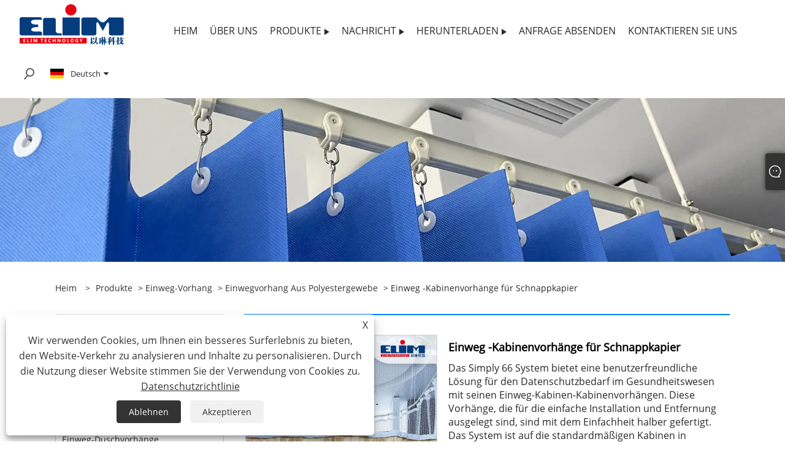

--- FILE ---
content_type: text/html; charset=utf-8
request_url: https://de.elimmedical.com/snap-panel-disposable-cubicle-curtains.html
body_size: 9392
content:

<!DOCTYPE html>
<html xmlns="https://www.w3.org/1999/xhtml" dir="ltr" lang="de">
<head>
    <meta http-equiv="Content-Type" content="text/html; charset=utf-8">
    <meta name="viewport" content="width=device-width, initial-scale=1, minimum-scale=1, maximum-scale=1">
    
<title>China Snap Panel Einweg -Kabine -Vorhänge Lieferanten, Hersteller - Factory Direct Price - Elimes</title>
<meta name="keywords" content="Einweg -Kabinenvorhänge für Schnappkapital, China, maßgeschneidert, Hersteller, Lieferanten, Fabrik, kostenlose Probe, Marken, CE" />
<meta name="description" content="Elim ist als einer der professionellsten Einweg -Kabinen -Kabinen -Hersteller und Einweg -Kabinen -Zulieferer in China ein Einweg -Kabinen -Kabinen -Vorhänge bekannt. Wir haben nicht nur unsere eigene Marke, sondern auch die Produkte haben das CE -Zertifikat überschritten. Zusätzlich sind wir ein berühmter Einweg -Vorhangfabrik und Support Customized Service. Wenn Sie an unseren Produkten interessiert sind, bieten wir Ihnen auch kostenlose Probe. Willkommen, um eine Bestellung zu geben." />
<link rel="shortcut icon" href="/upload/7068/20230407141523686607.ico" type="image/x-icon" />
<!-- Google tag (gtag.js) -->
<script async src="https://www.googletagmanager.com/gtag/js?id=G-R65XCB0MXB"></script>
<script>
  window.dataLayer = window.dataLayer || [];
  function gtag(){dataLayer.push(arguments);}
  gtag('js', new Date());

  gtag('config', 'G-R65XCB0MXB');
</script>
<link rel="dns-prefetch" href="https://style.trade-cloud.com.cn" />
<link rel="dns-prefetch" href="https://i.trade-cloud.com.cn" />
    <meta name="robots" content="index,follow">
    <meta name="distribution" content="Global" />
    <meta name="googlebot" content="all" />
    <meta property="og:type" content="product" />
    <meta property="og:site_name" content="Suzhou Elim Medical Technology Co., Ltd.">
    <meta property="og:image" content="https://de.elimmedical.com/upload/7068/snap-panel-disposable-cubicle-curtains_779339.webp" />
    <meta property="og:url" content="https://de.elimmedical.com/snap-panel-disposable-cubicle-curtains.html" />
    <meta property="og:title" content="Einweg -Kabinenvorhänge für Schnappkapier" />
    <meta property="og:description" content="Elim ist als einer der professionellsten Einweg -Kabinen -Kabinen -Hersteller und Einweg -Kabinen -Zulieferer in China ein Einweg -Kabinen -Kabinen -Vorhänge bekannt. Wir haben nicht nur unsere eigene Marke, sondern auch die Produkte haben das CE -Zertifikat überschritten. Zusätzlich sind wir ein berühmter Einweg -Vorhangfabrik und Support Customized Service. Wenn Sie an unseren Produkten interessiert sind, bieten wir Ihnen auch kostenlose Probe. Willkommen, um eine Bestellung zu geben." />
    
    <link href="https://de.elimmedical.com/snap-panel-disposable-cubicle-curtains.html" rel="canonical" />
    <link type="text/css" rel="stylesheet" href="/css/owl.carousel.min.css" />
    <link type="text/css" rel="stylesheet" href="/css/owl.theme.default.min.css" />
    <script type="application/ld+json">[
  {
    "@context": "https://schema.org/",
    "@type": "BreadcrumbList",
    "ItemListElement": [
      {
        "@type": "ListItem",
        "Name": "Heim",
        "Position": 1,
        "Item": "https://de.elimmedical.com/"
      },
      {
        "@type": "ListItem",
        "Name": "Produkte",
        "Position": 2,
        "Item": "https://de.elimmedical.com/products.html"
      },
      {
        "@type": "ListItem",
        "Name": "Einweg-Vorhang",
        "Position": 3,
        "Item": "https://de.elimmedical.com/disposable-curtain"
      },
      {
        "@type": "ListItem",
        "Name": "Einwegvorhang aus Polyestergewebe",
        "Position": 4,
        "Item": "https://de.elimmedical.com/polyester-mesh-disposable-curtain"
      },
      {
        "@type": "ListItem",
        "Name": "Einweg -Kabinenvorhänge für Schnappkapier",
        "Position": 5,
        "Item": "https://de.elimmedical.com/snap-panel-disposable-cubicle-curtains.html"
      }
    ]
  },
  {
    "@context": "http://schema.org",
    "@type": "Product",
    "@id": "https://de.elimmedical.com/snap-panel-disposable-cubicle-curtains.html",
    "Name": "Einweg -Kabinenvorhänge für Schnappkapier",
    "Image": [
      "https://de.elimmedical.com/upload/7068/snap-panel-disposable-cubicle-curtains-1-1130192.webp",
      "https://de.elimmedical.com/upload/7068/snap-panel-disposable-cubicle-curtains-2-2314517.webp"
    ],
    "Description": "Elim ist als einer der professionellsten Einweg -Kabinen -Kabinen -Hersteller und Einweg -Kabinen -Zulieferer in China ein Einweg -Kabinen -Kabinen -Vorhänge bekannt. Wir haben nicht nur unsere eigene Marke, sondern auch die Produkte haben das CE -Zertifikat überschritten. Zusätzlich sind wir ein berühmter Einweg -Vorhangfabrik und Support Customized Service. Wenn Sie an unseren Produkten interessiert sind, bieten wir Ihnen auch kostenlose Probe. Willkommen, um eine Bestellung zu geben.",
    "Offers": {
      "@type": "AggregateOffer",
      "OfferCount": 1,
      "PriceCurrency": "USD",
      "LowPrice": 0.0,
      "HighPrice": 0.0,
      "Price": 0.0
    }
  }
]</script>
    <link rel="alternate" hreflang="en"  href="https://www.elimmedical.com/snap-panel-disposable-cubicle-curtains.html"/>
<link rel="alternate" hreflang="es"  href="https://es.elimmedical.com/snap-panel-disposable-cubicle-curtains.html"/>
<link rel="alternate" hreflang="pt"  href="https://pt.elimmedical.com/snap-panel-disposable-cubicle-curtains.html"/>
<link rel="alternate" hreflang="ru"  href="https://ru.elimmedical.com/snap-panel-disposable-cubicle-curtains.html"/>
<link rel="alternate" hreflang="fr"  href="https://fr.elimmedical.com/snap-panel-disposable-cubicle-curtains.html"/>
<link rel="alternate" hreflang="ja"  href="https://ja.elimmedical.com/snap-panel-disposable-cubicle-curtains.html"/>
<link rel="alternate" hreflang="de"  href="https://de.elimmedical.com/snap-panel-disposable-cubicle-curtains.html"/>
<link rel="alternate" hreflang="vi"  href="https://vi.elimmedical.com/snap-panel-disposable-cubicle-curtains.html"/>
<link rel="alternate" hreflang="it"  href="https://it.elimmedical.com/snap-panel-disposable-cubicle-curtains.html"/>
<link rel="alternate" hreflang="nl"  href="https://nl.elimmedical.com/snap-panel-disposable-cubicle-curtains.html"/>
<link rel="alternate" hreflang="th"  href="https://th.elimmedical.com/snap-panel-disposable-cubicle-curtains.html"/>
<link rel="alternate" hreflang="pl"  href="https://pl.elimmedical.com/snap-panel-disposable-cubicle-curtains.html"/>
<link rel="alternate" hreflang="ko"  href="https://ko.elimmedical.com/snap-panel-disposable-cubicle-curtains.html"/>
<link rel="alternate" hreflang="sv"  href="https://sv.elimmedical.com/snap-panel-disposable-cubicle-curtains.html"/>
<link rel="alternate" hreflang="hu"  href="https://hu.elimmedical.com/snap-panel-disposable-cubicle-curtains.html"/>
<link rel="alternate" hreflang="ms"  href="https://ms.elimmedical.com/snap-panel-disposable-cubicle-curtains.html"/>
<link rel="alternate" hreflang="bn"  href="https://bn.elimmedical.com/snap-panel-disposable-cubicle-curtains.html"/>
<link rel="alternate" hreflang="da"  href="https://da.elimmedical.com/snap-panel-disposable-cubicle-curtains.html"/>
<link rel="alternate" hreflang="fi"  href="https://fi.elimmedical.com/snap-panel-disposable-cubicle-curtains.html"/>
<link rel="alternate" hreflang="hi"  href="https://hi.elimmedical.com/snap-panel-disposable-cubicle-curtains.html"/>
<link rel="alternate" hreflang="x-default" href="https://www.elimmedical.com/snap-panel-disposable-cubicle-curtains.html"/>

    
<link rel="stylesheet" id="css" type="text/css" href="https://style.trade-cloud.com.cn/Template/206/cyanblue/css/style.css">
<link rel="stylesheet" type="text/css" href="https://style.trade-cloud.com.cn/Template/206/fonts/iconfont.css">
<link rel="stylesheet" type="text/css" href="https://style.trade-cloud.com.cn/Template/206/cyanblue/css/font-awesome.min.css">
<link rel="stylesheet" type="text/css" href="https://style.trade-cloud.com.cn/Template/206/cyanblue/css/im.css">
<link rel="stylesheet" type="text/css" href="https://style.trade-cloud.com.cn/Template/206/css/links.css">
<link rel="stylesheet" type="text/css" href="https://style.trade-cloud.com.cn/Template/206/css/mobile.css">
<link rel="stylesheet" type="text/css" href="https://style.trade-cloud.com.cn/Template/206/css/language.css">

    <link type="text/css" rel="stylesheet" href="https://style.trade-cloud.com.cn/Template/206/cyanblue/css/product.css" />
    <link rel="stylesheet" type="text/css" href="https://style.trade-cloud.com.cn/Template/206/cyanblue/css/product_mobile.css">
    <link rel="stylesheet" type="text/css" href="/css/poorder.css">
    <link rel="stylesheet" type="text/css" href="/css/jm.css">
    <link href="/css/Z-main.css?t=V1" rel="stylesheet">
    <link href="/css/Z-style.css?t=V1" rel="stylesheet">
    <link href="/css/Z-theme.css?t=V1" rel="stylesheet">
    <script src="https://style.trade-cloud.com.cn/Template/206/js/jquery.min.js"></script>

    <script type="text/javascript" src="https://style.trade-cloud.com.cn/Template/206/js/Z-common1.js"></script>
    <script type="text/javascript" src="https://style.trade-cloud.com.cn/Template/206/js/Z-owl.carousel.js"></script>
    <script type="text/javascript" src="https://style.trade-cloud.com.cn/Template/206/js/cloud-zoom.1.0.3.js"></script>
    <script type="text/javascript" src="/js/book.js?v=0.04"></script>
    <link type="text/css" rel="stylesheet" href="/css/inside.css" />
</head>
<body>
    <div class="container">
        
<header class="web_head index_web_head">
    <section class="head_layer">
        <div class="layout">
            <figure class="logo">
                <a href="/" title="Suzhou Elim Medical Technology Co., Ltd."><img src="/upload/7068/202306151330559138.png" alt="Suzhou Elim Medical Technology Co., Ltd."></a>
            </figure>
            <nav class="nav_wrap">
                <ul class="head_nav">
                    <li><a href="/" title="Heim"><em>Heim</em></a></li><li><a href="/about.html" title="Über uns"><em>Über uns</em></a></li><li><a href="/products.html" title="Produkte"><em>Produkte</em></a><ul><li><a title="Einweg-Vorhang" href="/disposable-curtain"><em>Einweg-Vorhang</em></a><ul><li><a title="Standard-Einwegvorhang" href="/standard-disposable-curtain"><em>Standard-Einwegvorhang</em></a></li><li><a title="Einwegvorhang aus Polyestergewebe" href="/polyester-mesh-disposable-curtain"><em>Einwegvorhang aus Polyestergewebe</em></a></li><li><a title="Integrierter Einwegvorhang aus perforiertem Mesh" href="/integral-perforated-mesh-disposable-curtain"><em>Integrierter Einwegvorhang aus perforiertem Mesh</em></a></li></ul></li><li><a title="Einweg-Duschvorhänge" href="/disposable-shower-curtains"><em>Einweg-Duschvorhänge</em></a></li><li><a title="Wiederverwendbare Kabinenvorhänge" href="/reusable-cubicle-curtains"><em>Wiederverwendbare Kabinenvorhänge</em></a></li></ul></li><li><a href="/news.html" title="Nachricht"><em>Nachricht</em></a><ul><li><a title="Unternehmens Nachrichten" href="/news-8.html"><em>Unternehmens Nachrichten</em></a></li><li><a title="Branchen-News" href="/news-13.html"><em>Branchen-News</em></a></li><li><a title="Projektfall" href="/news-19.html"><em>Projektfall</em></a></li></ul></li><li><a href="/download.html" title="Herunterladen"><em>Herunterladen</em></a><ul><li><a title="Katalog" href="/download-766.html"><em>Katalog</em></a></li><li><a title="Zertifikate" href="/download-767.html"><em>Zertifikate</em></a></li></ul></li><li><a href="/message.html" title="Anfrage absenden"><em>Anfrage absenden</em></a></li><li><a href="/contact.html" title="Kontaktieren Sie uns"><em>Kontaktieren Sie uns</em></a></li>
                </ul>
            </nav>
            <div class="head_right">
                <div class="head-search">
                    <b id="btn-search" class="btn--search search-btn"></b>
                </div>
                
                <div class="change-language ensemble">
                    <div class="change-language-title medium-title">
                        <div class="language-flag language-flag-de"><a title="Deutsch" href="javascript:;"><b class="country-flag"></b><span>Deutsch</span> </a></div>
                    </div>
                    <div class="change-language-cont sub-content"></div>
                </div>
            </div>
            <ul class="prisna-wp-translate-seo" id="prisna-translator-seo">
                <li class="language-flag language-flag-en"><a title="English" href="https://www.elimmedical.com"><b class="country-flag"></b><span>English</span></a></li><li class="language-flag language-flag-es"><a title="Español" href="//es.elimmedical.com"><b class="country-flag"></b><span>Español</span></a></li><li class="language-flag language-flag-pt"><a title="Português" href="//pt.elimmedical.com"><b class="country-flag"></b><span>Português</span></a></li><li class="language-flag language-flag-ru"><a title="русский" href="//ru.elimmedical.com"><b class="country-flag"></b><span>русский</span></a></li><li class="language-flag language-flag-fr"><a title="Français" href="//fr.elimmedical.com"><b class="country-flag"></b><span>Français</span></a></li><li class="language-flag language-flag-ja"><a title="日本語" href="//ja.elimmedical.com"><b class="country-flag"></b><span>日本語</span></a></li><li class="language-flag language-flag-de"><a title="Deutsch" href="//de.elimmedical.com"><b class="country-flag"></b><span>Deutsch</span></a></li><li class="language-flag language-flag-vi"><a title="tiếng Việt" href="//vi.elimmedical.com"><b class="country-flag"></b><span>tiếng Việt</span></a></li><li class="language-flag language-flag-it"><a title="Italiano" href="//it.elimmedical.com"><b class="country-flag"></b><span>Italiano</span></a></li><li class="language-flag language-flag-nl"><a title="Nederlands" href="//nl.elimmedical.com"><b class="country-flag"></b><span>Nederlands</span></a></li><li class="language-flag language-flag-th"><a title="ภาษาไทย" href="//th.elimmedical.com"><b class="country-flag"></b><span>ภาษาไทย</span></a></li><li class="language-flag language-flag-pl"><a title="Polski" href="//pl.elimmedical.com"><b class="country-flag"></b><span>Polski</span></a></li><li class="language-flag language-flag-ko"><a title="한국어" href="//ko.elimmedical.com"><b class="country-flag"></b><span>한국어</span></a></li><li class="language-flag language-flag-sv"><a title="Svenska" href="//sv.elimmedical.com"><b class="country-flag"></b><span>Svenska</span></a></li><li class="language-flag language-flag-hu"><a title="magyar" href="//hu.elimmedical.com"><b class="country-flag"></b><span>magyar</span></a></li><li class="language-flag language-flag-ms"><a title="Malay" href="//ms.elimmedical.com"><b class="country-flag"></b><span>Malay</span></a></li><li class="language-flag language-flag-bn"><a title="বাংলা ভাষার" href="//bn.elimmedical.com"><b class="country-flag"></b><span>বাংলা ভাষার</span></a></li><li class="language-flag language-flag-da"><a title="Dansk" href="//da.elimmedical.com"><b class="country-flag"></b><span>Dansk</span></a></li><li class="language-flag language-flag-fi"><a title="Suomi" href="//fi.elimmedical.com"><b class="country-flag"></b><span>Suomi</span></a></li><li class="language-flag language-flag-hi"><a title="हिन्दी" href="//hi.elimmedical.com"><b class="country-flag"></b><span>हिन्दी</span></a></li>
            </ul>
        </div>
    </section>
</header>

        <div class="banner page-banner" id="body">
            <div class="page-bannertxt">
                
            </div>
            <img src="/upload/7068/20230406091531446251.webp" alt="Produkte" />
        </div>

        <div class="block">
            <div class="layout">
                <div class="layout-mobile">
                    <div class="position">
                        <span><a class="home" href="/"> <i class="icon-home">Heim</i></a></span>
                        <span>></span>
                        <a href="/products.html">Produkte</a>  > <a href="/disposable-curtain">Einweg-Vorhang</a> > <a href="/polyester-mesh-disposable-curtain">Einwegvorhang aus Polyestergewebe</a> > Einweg -Kabinenvorhänge für Schnappkapier
                    </div>
                    <div class="product-left">
                        <form class="left-search" action="/products.html" method="get">
                            <input class="search-t" name="search" placeholder="Search" required />
                            <input class="search-b" type="submit" value="">
                        </form>
                        <div class="product-nav">
                            <div class="lefttitle">Produkte</div>
                            <ul>
                                <li><a href="/disposable-curtain">Einweg-Vorhang</a><span></span><ul><li><a href="/standard-disposable-curtain">Standard-Einwegvorhang</a></li><li><a href="/polyester-mesh-disposable-curtain">Einwegvorhang aus Polyestergewebe</a></li><li><a href="/integral-perforated-mesh-disposable-curtain">Integrierter Einwegvorhang aus perforiertem Mesh</a></li></ul></li><li><a href="/disposable-shower-curtains">Einweg-Duschvorhänge</a></li><li><a href="/reusable-cubicle-curtains">Wiederverwendbare Kabinenvorhänge</a></li>
                            </ul>
                        </div>
                        
<div class="product-list">
    <div class="lefttitle">Neue Produkte</div>
    <ul>
        <li><a href="/elim-disposable-curtains.html" title="ELIM Einwegvorhänge"><img src="/upload/7068/elim-disposable-curtains_41697.webp" alt="ELIM Einwegvorhänge" title="ELIM Einwegvorhänge" ><span>ELIM Einwegvorhänge</span></a></li><li><a href="/standard-medical-blue-disposable-curtain.html" title="Medizinischer blauer Einweg-Standardvorhang"><img src="/upload/7068/standard-medical-blue-disposable-curtain_491457.webp" alt="Medizinischer blauer Einweg-Standardvorhang" title="Medizinischer blauer Einweg-Standardvorhang" ><span>Medizinischer blauer Einweg-Standardvorhang</span></a></li><li><a href="/cubicle-curtain-mesh.html" title="Kabine Vorhangnetz"><img src="/upload/7068/cubicle-curtain-mesh_908784.jpg" alt="Kabine Vorhangnetz" title="Kabine Vorhangnetz" ><span>Kabine Vorhangnetz</span></a></li><li><a href="/colorful-dots-hospital-disposable-curtain.html" title="Farbenfrohe Punktkrankenhaus Einwegvorhang"><img src="/upload/7068/colorful-dots-hospital-disposable-curtain_459800.jpg" alt="Farbenfrohe Punktkrankenhaus Einwegvorhang" title="Farbenfrohe Punktkrankenhaus Einwegvorhang" ><span>Farbenfrohe Punktkrankenhaus Einwegvorhang</span></a></li>
        <li><a class="btn" href="/products.html"><span>Alle neuen Produkte</span></a></li>
    </ul>
</div>

                    </div>
                    <style type="text/css"></style>
                    <div class="product-right">
                        <div class="shown_products_a">
                            <div class="shown_products_a_left" style="border: none;">
                                <section>



                                    <section class="product-intro"  style="">
                                        <div class="product-view">
                                            <div class="product-image">
                                                <a class="cloud-zoom" id="zoom1" data-zoom="adjustX:0, adjustY:0" href="/upload/7068/snap-panel-disposable-cubicle-curtains-1-1130192.webp" title="Einweg -Kabinenvorhänge für Schnappkapier" ><img src="/upload/7068/snap-panel-disposable-cubicle-curtains-1-1130192.webp" itemprop="image" title="Einweg -Kabinenvorhänge für Schnappkapier" alt="Einweg -Kabinenvorhänge für Schnappkapier" style="width: 100%" /></a>
                                            </div>
                                            <div class="image-additional">
                                                <ul>
                                                    <li  class="current"><a class="cloud-zoom-gallery item" href="/upload/7068/snap-panel-disposable-cubicle-curtains-1-1130192.webp"  title="Einweg -Kabinenvorhänge für Schnappkapier" data-zoom="useZoom:zoom1, smallImage:/upload/7068/snap-panel-disposable-cubicle-curtains-1-1130192.webp"><img src="/upload/7068/snap-panel-disposable-cubicle-curtains-1-1130192.webp" alt="Einweg -Kabinenvorhänge für Schnappkapier" /><img src="/upload/7068/snap-panel-disposable-cubicle-curtains-1-1130192.webp" alt="Einweg -Kabinenvorhänge für Schnappkapier" class="popup"  title="Einweg -Kabinenvorhänge für Schnappkapier" /></a></li><li ><a class="cloud-zoom-gallery item" href="/upload/7068/snap-panel-disposable-cubicle-curtains-2-2314517.webp"  title="Einweg -Kabinenvorhänge für Schnappkapier" data-zoom="useZoom:zoom1, smallImage:/upload/7068/snap-panel-disposable-cubicle-curtains-2-2314517.webp"><img src="/upload/7068/snap-panel-disposable-cubicle-curtains-2-2314517.webp" alt="Einweg -Kabinenvorhänge für Schnappkapier" /><img src="/upload/7068/snap-panel-disposable-cubicle-curtains-2-2314517.webp" alt="Einweg -Kabinenvorhänge für Schnappkapier" class="popup"  title="Einweg -Kabinenvorhänge für Schnappkapier" /></a></li>
                                                </ul>
                                            </div>
                                        </div>
                                        <script>nico_cloud_zoom();</script>
                                    </section>

                                    





                                </section>  
                            </div>
                            <div class="shown_products_a_right">
                                <h1>Einweg -Kabinenvorhänge für Schnappkapier</h1>
                                
                                
                                <p>Das Simply 66 System bietet eine benutzerfreundliche Lösung für den Datenschutzbedarf im Gesundheitswesen mit seinen Einweg-Kabinen-Kabinenvorhängen. Diese Vorhänge, die für die einfache Installation und Entfernung ausgelegt sind, sind mit dem Einfachheit halber gefertigt. Das System ist auf die standardmäßigen Kabinen in medizinischen Umgebungen zugeschnitten und bietet eine bequeme und effiziente Datenschutzlösung.
Zu den wichtigsten Merkmalen der einfach 66 Einweg-Kabine-Vorhänge gehören ein einfaches Design für ein schnelles Setup und einen problemlosen Entfernungsprozess. Die verfügbare Natur der Vorhänge befasst sich mit Hygieneproblemen und verringert das Risiko einer Kreuzkontamination in den Bereichen Gesundheitswesen.
Zusammenfassend bietet die Einweg -Kabinenvorhänge des einfach 66 -Systems Einfachheit, Benutzerfreundlichkeit und einen praktischen Ansatz für die Privatsphäre in medizinischen Umgebungen, was sie zu einer geeigneten Wahl für die Aufrechterhaltung eines sauberen und sicheren Gesundheitsraums macht.</p><h4><a href="#send">Anfrage absenden</a></h4>
                                

                                <div class="Ylink">
                                    <ul>
                                        
                                    </ul>
                                </div>
                                <div style="height: 20px; overflow: hidden; float: left; width: 100%;"></div>
                                <div class="a2a_kit a2a_kit_size_32 a2a_default_style">
                                    <a class="a2a_dd" href="https://www.addtoany.com/share"></a>
                                    <a class="a2a_button_facebook"></a>
                                    <a class="a2a_button_twitter"></a>
                                    <a class="a2a_button_pinterest"></a>
                                    <a class="a2a_button_linkedin"></a>
                                </div>
                                <script async src="https://static.addtoany.com/menu/page.js"></script>
                            </div>
                        </div>
                        <div class="shown_products_b">
                            <div class="shown_products_b_a">
                                <div class="op">
                                    <div class="descr">Produktbeschreibung</div>
                                </div>
                                <div class="opt">
                                    <div id="Descrip">
                                        <h4>Einweg -Kabine -Vorhänge von Snap Panel, 66 "x 66"</h4>
<p>
	<br />
</p>
<p>Das Simply 66 System bietet eine benutzerfreundliche Lösung für den Datenschutzbedürfnissen im Gesundheitswesen mit seinen Einweg-Kabinen-Vorhängen. Diese Vorhänge, die für die einfache Installation und Entfernung ausgelegt sind, sind mit dem Einfachheit halber gefertigt. Das System ist auf die standardmäßigen Kabinen in medizinischen Umgebungen zugeschnitten und bietet eine bequeme und effiziente Datenschutzlösung.</p>
<p>Zu den wichtigsten Merkmalen der einfach 66 Einweg-Kabine-Vorhänge gehören ein einfaches Design für ein schnelles Setup und einen problemlosen Entfernungsprozess. Die verfügbare Natur der Vorhänge befasst sich mit Hygieneproblemen und verringert das Risiko einer Kreuzkontamination in den Bereichen Gesundheitswesen.</p>
<p>Zusammenfassend bietet die Einweg -Kabinenvorhänge des einfach 66 -Systems Einfachheit, Benutzerfreundlichkeit und einen praktischen Ansatz für die Privatsphäre in medizinischen Umgebungen, was sie zu einer geeigneten Wahl für die Aufrechterhaltung eines sauberen und sicheren Gesundheitsraums macht.</p>
<h4>Beschreibung</h4>
<p>
	<br />
</p>
<p>● Mit dem Einweg -Snap -Panel -System ist es schnell und einfach, verschmutzte Vorhänge durch saubere Vorhänge zu ersetzen</p>
<p>● Eine Vielzahl von Vorhangfarben und -Mustern steht zur Verfügung, um Ihrem Dekor zu entsprechen</p>
<p>● Panels messen 66 "x 66" (168 cm)</p>
<p>● Die Hybridoption koordiniert Einweg- und wiederverwendbare Stoffe, um das Aussehen Ihrer Einrichtung zu verbessern und die Arbeits- und Effizienzkosten zu senken</p>
<h4>Muster</h4>
<div>
	<img src="https://i.trade-cloud.com.cn/upload/7068/image/20240228/p_624143.jpg" alt="" /><br />
</div>
<p>
	<br />
</p>
<p>
	<br />
</p>
<p>
	<br />
</p><div class="productsTags"> Hot-Tags: Einweg -Kabinenvorhänge für Schnappkapital, China, maßgeschneidert, Hersteller, Lieferanten, Fabrik, kostenlose Probe, Marken, CE</div>
                                    </div>
                                </div>
                            </div>
                            <div class="shown_products_b_a" style="display:none;">
                                <div class="op">
                                    <div class="descr">Produkt-Tag</div>
                                </div>
                                <div class="opt" id="proabout">
                                    
                                </div>
                            </div>
                            <div class="shown_products_b_a">
                                <div class="op" style="">
                                    <div class="descr">Verwandte Kategorie</div>
                                </div>
                                <div class="opt" style="">
                                    <h3><a href="/standard-disposable-curtain" title="Standard-Einwegvorhang">Standard-Einwegvorhang</a></h3><h3><a href="/polyester-mesh-disposable-curtain" title="Einwegvorhang aus Polyestergewebe">Einwegvorhang aus Polyestergewebe</a></h3><h3><a href="/integral-perforated-mesh-disposable-curtain" title="Integrierter Einwegvorhang aus perforiertem Mesh">Integrierter Einwegvorhang aus perforiertem Mesh</a></h3>
                                </div>
                                <div id="send" class="opt">
                                    <div class="op">
                                      <div class="descr">Anfrage absenden</div>
                                    </div>
                                    <div class="opt_pt">
                                        Bitte zögern Sie nicht, Ihre Anfrage im untenstehenden Formular zu stellen. Wir werden Ihnen innerhalb von 24 Stunden antworten.
                                    </div>
                                    <div id="form1">
                                        <div class="plane-body">
                                            <input name="category" id="category" value="72" type="hidden">
                                            <input name="dir" value="after-sale-support" type="hidden">
                                            <div class="form-group" id="form-group-6">
                                                <input class="form-control" id="title" name="subject" required placeholder="Thema*" value="Einweg -Kabinenvorhänge für Schnappkapier" maxlength="150" type="text">
                                            </div>
                                            <div class="form-group" id="form-group-6">
                                                <input class="form-control" id="Company" name="company" maxlength="150" required placeholder="Unternehmen" type="text">
                                            </div>
                                            <div class="form-group" id="form-group-6">
                                                <input class="form-control" id="Email" name="Email" maxlength="100" required placeholder="Email*" type="email">
                                            </div>
                                            <div class="form-group" id="form-group-11">
                                                <input class="form-control" id="name" maxlength="45" name="name" required placeholder="Name*" type="text">
                                            </div>
                                            <div class="form-group" id="form-group-12">
                                                <input class="form-control" id="tel" maxlength="45" name="tel" required placeholder="Tel / WhatsApp" type="text">
                                            </div>
                                            <div class="form-group" id="form-group-14">
                                                <textarea class="form-control" name="content" id="content" placeholder="Inhalt*"></textarea>
                                            </div>
                                            <div class="form-group col-l-1" style="position: relative; display:none;">
                                                <input class="form-control" type="text" id="code" name="code" value="1" maxlength="5" placeholder="*" />
                                                <img src="/VerifyCodeImg.aspx" id="codeimg" alt="Click Refresh verification code" title="Click Refresh verification code" onclick="ReGetVerifyCode('codeimg')" style="position: absolute; right: 0; top: 50%; margin: 0; transform: translate(-50%, -50%);" />
                                            </div>
                                            <div class="form-group" id="form-group-4">
                                                <input name="action" value="addmesy" type="hidden">
                                                <input value="einreichen" name="cmdOk" class="btn btn-submit" onclick="validate11()" type="submit">
                                            </div>
                                        </div>
                                        <style>
                                            input::placeholder{
                                                color: #787878;
                                            }
                                        </style>
                                        <script>
                                            
                                            function validate11() {
                                                var strName, strTitle, strCompany, strTel, strEmail, strContent, strYzm;
                                                strName = $("#name").val();
                                                strTitle = $("#title").val();
                                                strCompany = $("#Company").val();
                                                strTel = $("#tel").val();
                                                strEmail = $("#Email").val();
                                                strContent = $("#content").val();
                                                strYzm = $("#code").val();

                                                if (strTitle == "") {
                                                    if (true) {
                                                        $("#title").focus();
                                                        return false;
                                                    }
                                                }
                                                if (strCompany == "") {
                                                    if (false) {
                                                        $("#Company").focus();
                                                        return false;
                                                    }
                                                }
                                                if (strEmail == "") {
                                                    if (true) {
                                                        $("#Email").focus();
                                                        return false;
                                                    }
                                                } else {
                                                    var myreg = /^[\w!#$%&'*+/=?^_`{|}~-]+(?:\.[\w!#$%&'*+/=?^_`{|}~-]+)*@(?:[\w](?:[\w-]*[\w])?\.)+[\w](?:[\w-]*[\w])?/;
                                                    if (!myreg.test(strEmail)) {
                                                        $("#Email").focus();
                                                        return false;
                                                    }
                                                }
                                                if (strName == "") {
                                                    if (true) {
                                                        $("#name").focus();
                                                        return false;
                                                    }
                                                }
                                                if (strTel == "") {
                                                    if (false) {
                                                        $("#tel").focus();
                                                        return false;
                                                    }
                                                }

                                                if (strContent == "") {
                                                    if (true) {
                                                        $("#content").focus();
                                                        return false;
                                                    }
                                                }

                                                if (strYzm == "") {
                                                    $("#code").focus();
                                                    return false;
                                                }

                                                SendBook_New(591, strName, strTitle, strCompany, strTel, strEmail, strContent, strYzm);
                                            }
                                        </script>
                                    </div>
                                </div>
                            </div>

                            <div class="shown_products_b_a" style="">
                                <div class="op">
                                    <div class="descr">Verwandte Produkte</div>
                                </div>
                                <div class="opt" id="AboutPro">
                                    <h3><a href="/fr-mesh-top-disposable-curtain.html" class="proli1" title="FR Mesh Top verfügbarer Einwegvorhang"><img src="/upload/7068/fr-mesh-top-disposable-curtain_25120.webp" alt="FR Mesh Top verfügbarer Einwegvorhang" title="FR Mesh Top verfügbarer Einwegvorhang" onerror="this.src='https://i.trade-cloud.com.cn/images/noimage.gif'" /></a><a href="/fr-mesh-top-disposable-curtain.html" class="proli2" title="FR Mesh Top verfügbarer Einwegvorhang">FR Mesh Top verfügbarer Einwegvorhang</a></h3><h3><a href="/printed-pattern-polyester-mesh-disposable-curtain.html" class="proli1" title="Einwegvorhang aus Polyestergewebe mit bedrucktem Muster"><img src="/upload/7068/printed-pattern-polyester-mesh-disposable-curtain_608970.webp" alt="Einwegvorhang aus Polyestergewebe mit bedrucktem Muster" title="Einwegvorhang aus Polyestergewebe mit bedrucktem Muster" onerror="this.src='https://i.trade-cloud.com.cn/images/noimage.gif'" /></a><a href="/printed-pattern-polyester-mesh-disposable-curtain.html" class="proli2" title="Einwegvorhang aus Polyestergewebe mit bedrucktem Muster">Einwegvorhang aus Polyestergewebe mit bedrucktem Muster</a></h3><h3><a href="/100-polypropylene-stripe-antibacterial-medical-disposable-bed-curtains.html" class="proli1" title="100% Polypropylenstreifen Antibakterielle medizinische Einwegbettvorhänge"><img src="/upload/7068/100-polypropylene-stripe-antibacterial-medical-disposable-bed-curtains_296529.webp" alt="100% Polypropylenstreifen Antibakterielle medizinische Einwegbettvorhänge" title="100% Polypropylenstreifen Antibakterielle medizinische Einwegbettvorhänge" onerror="this.src='https://i.trade-cloud.com.cn/images/noimage.gif'" /></a><a href="/100-polypropylene-stripe-antibacterial-medical-disposable-bed-curtains.html" class="proli2" title="100% Polypropylenstreifen Antibakterielle medizinische Einwegbettvorhänge">100% Polypropylenstreifen Antibakterielle medizinische Einwegbettvorhänge</a></h3><h3><a href="/zipper-mesh-hospital-disposable-curtains.html" class="proli1" title="Reißverschluss Mesh Krankenhaus Einwegvorhänge"><img src="/upload/7068/polypropylene-drapes-curtains-hospital-curtain_611419.webp" alt="Reißverschluss Mesh Krankenhaus Einwegvorhänge" title="Reißverschluss Mesh Krankenhaus Einwegvorhänge" onerror="this.src='https://i.trade-cloud.com.cn/images/noimage.gif'" /></a><a href="/zipper-mesh-hospital-disposable-curtains.html" class="proli2" title="Reißverschluss Mesh Krankenhaus Einwegvorhänge">Reißverschluss Mesh Krankenhaus Einwegvorhänge</a></h3><h3><a href="/simple-style-polypropylene-fabric-curtain.html" class="proli1" title="Einfacher Vorhang aus Polypropylen-Gewebe"><img src="/upload/7068/simple-style-polypropylene-fabric-curtain_473952.webp" alt="Einfacher Vorhang aus Polypropylen-Gewebe" title="Einfacher Vorhang aus Polypropylen-Gewebe" onerror="this.src='https://i.trade-cloud.com.cn/images/noimage.gif'" /></a><a href="/simple-style-polypropylene-fabric-curtain.html" class="proli2" title="Einfacher Vorhang aus Polypropylen-Gewebe">Einfacher Vorhang aus Polypropylen-Gewebe</a></h3><h3><a href="/paediatric-hospital-disposable-curtain.html" class="proli1" title="Pädiatrisches Krankenhaus verfügbarer Vorhang"><img src="/upload/7068/paediatric-hospital-disposable-curtain_341159.webp" alt="Pädiatrisches Krankenhaus verfügbarer Vorhang" title="Pädiatrisches Krankenhaus verfügbarer Vorhang" onerror="this.src='https://i.trade-cloud.com.cn/images/noimage.gif'" /></a><a href="/paediatric-hospital-disposable-curtain.html" class="proli2" title="Pädiatrisches Krankenhaus verfügbarer Vorhang">Pädiatrisches Krankenhaus verfügbarer Vorhang</a></h3>
                                </div>
                            </div>


                        </div>
                    </div>
                    <div style="clear: both;"></div>
                </div>
            </div>
        </div>

        <script type="text/javascript">
            $(".block .product-left .product-nav ul span").each(function () {
                $(this).click(function () {
                    if ($(this).siblings("ul").css("display") == "none") {
                        $(this).css("background-image", "url(https://i.trade-cloud.com.cn/NewImages/images/product_02.png)");
                        $(this).siblings("ul").slideDown(500);

                    } else {
                        $(this).css("background-image", "url(https://i.trade-cloud.com.cn/NewImages/images/product_01.png)");
                        $(this).siblings("ul").slideUp(500);
                    }
                })
            });
            $(".block .product-left .product-list h3").click(function () {
                if ($(this).siblings("ul").css("display") == "none") {
                    $(this).siblings("ul").slideDown(500);
                } else {
                    $(this).siblings("ul").slideUp(500);
                }
            });
			$(".lefttitle").click(function(){
		$(".product-list").toggleClass("bnu");
		});
	
        </script>



        
<footer class="web_footer" style="background-image: url('https://style.trade-cloud.com.cn/Template/206/cyanblue/image/footer_bg.jpg')">
    <div class="foor_service">
        <div class="layout">
            <figure class="foot_logo">
                <img src="/upload/7068/202306151330559138.png" alt="Suzhou Elim Medical Technology Co., Ltd.">
            </figure>
            <nav class="foot_nav">
                <ul>
                    <li><a href="/" title="Heim">Heim</a><li><a href="/about.html" title="Über uns">Über uns</a><li><a href="/products.html" title="Produkte">Produkte</a><li><a href="/news.html" title="Nachricht">Nachricht</a><li><a href="/download.html" title="Herunterladen">Herunterladen</a><li><a href="/message.html" title="Anfrage absenden">Anfrage absenden</a><li><a href="/contact.html" title="Kontaktieren Sie uns">Kontaktieren Sie uns</a>
                </ul>
            </nav>
            <address class="foot_contact_list">
                <ul>
                    <li class="contact_item">
                        <div class="contact_txt"><span class="item_label">Tel: </span><span class="item_val"><a class="tel_link" href="tel://+86-512-63635799">+86-512-63635799</a></span></div><div class="contact_txt"><span class="item_label">Email: </span><span class="item_val"><a href="/message.html">info@elimsz.com</a></span></div><div class="contact_txt"><span class="item_label">Adresse: </span><span class="item_val">Nr. 629, Yunli Road, Bezirk Wujiang, Suzhou, Jiangsu, China, 215200</span></div>
                    </li>
                </ul>
            </address>
            <ul class="foot_sns">
                <li><a href="https://www.facebook.com/profile.php?id=100092408762391" target="_blank" rel="nofollow" class="facebook" title="Facebook"><span class="iconfont icon-Facebook"></span></a></li><li><a href="https://twitter.com/ELIMTECHNOLOGY" target="_blank" rel="nofollow" class="twitter" title="Twitter"><span class="iconfont icon-twitter"></span></a></li><li><a href="https://www.linkedin.com/company/74341942" target="_blank" rel="nofollow" class="linkedin" title="Linkedin"><span class="iconfont icon-in"></span></a></li><li><a href="https://www.youtube.com/channel/UCu6jlVe4Bp5snyPa1loXg3w" target="_blank" rel="nofollow" class="YouTube" title="YouTube"><span class="iconfont icon-youtube"></span></a></li><li><a href="https://www.pinterest.com/ElimMedicalCompany/" target="_blank" rel="nofollow" class="QQ" title="Pinterest"><span class="iconfont icon-pinterestcolor"></span></a></li><li><a href="https://api.whatsapp.com/send?phone=8613962159516&text=Hello" target="_blank" rel="nofollow" class="Whatsapp" title="Whatsapp"><span class="iconfont icon-whatsapp"></span></a></li>
            </ul>
            <div class="copyright">
                <p>
                    Copyright © 2023 Suzhou Elim Medical Technology Co., Ltd. - Einwegvorhang, Einweg -Duschvorhänge, Standard -Einwegvorhang - Alle Rechte vorbehalten
                </p>
            </div>
            <ul class="foot-link">
                <li><a href="/links.html">Links</a></li>
                <li><a href="/sitemap.html">Sitemap</a></li>
                <li><a href="/rss.xml">RSS</a></li>
                <li><a href="/sitemap.xml">XML</a></li>
                <li><a href="/privacy-policy.html" rel="nofollow" target="_blank">Datenschutzrichtlinie</a></li>
                
            </ul>
        </div>
    </div>
</footer>
<style>
.productsTags {
    line-height: 120%;
    color: #666;
    margin-top: 30px;
}
.web_head .head_nav>li ul ul {
width:333px
}
.web_footer {
    background-image: url(https://i.trade-cloud.com.cn/upload/7068/image/20230315/----3_2800.webp)!important;
}
.company_subscribe .subscribe_title, .company_subscribe .subscribe_title a {
    color: #fff;
    line-height: 2;
}
.company_subscribe_bg{
    background-image: url(https://i.trade-cloud.com.cn/upload/7068/image/20230315/----2_817770.webp)!important;
}
.opt h4{
    font-size: 16px;
    font-weight: 600;
    padding: 15px 0;
}
.opt table{
width:100%;
border-collapse: collapse;
border: 1px solid #777;
}
.index_featured .product_item figure:before {
    background-color: #fff;
    z-index: -1;
}
.index_featured .product_item .item_title a {
    height: 48px;
    line-height: 24px;
    color: #333;
}
.index_featured .product_item .item_title {
    font-size: 20px;
    text-transform: none;
    color: #333;
    position: static;
}
.index_featured .product_item .item_more {
    position: static;
}
.index_product .product_item .item_title {
    font-size: 20px;
}
.index_product .product_item .item_title a {
    height: auto; 
}
.index_featured .product_item figcaption {
    padding: 0;
    margin-top: 15px;
}
.block .class-content .news-item{width:100%;}
.block .class-content .news-item .news-img{width:30%;float:left;}
.block .class-content .news-item .news-info{width:68%;float:right;}

@media(max-width:640px){.block .class-content .news-item .news-img{width:100%;float:left;}
.block .class-content .news-item .news-info{width:100%;float:left;}}

</style><script id="test" type="text/javascript"></script><script type="text/javascript">document.getElementById("test").src="//www.elimmedical.com/IPCount/stat.aspx?ID=7068";</script>
    </div>
    


<link href="/OnlineService/11/css/im.css" rel="stylesheet" />
<div class="im">
    <style>
        img {
            border: none;
            max-width: 100%;
        }
    </style>
    <label class="im-l" for="select"><i class="iconfont icon-xiaoxi21"></i></label>
    <input type="checkbox" id="select">
    <div class="box">
        <ul>
          <li><a class="ri_WhatsApp" href="https://api.whatsapp.com/send?phone=008613962159516&text=Hello" title="008613962159516" target="_blank"><img style="width:25px;" src="/OnlineService/11/images/whatsapp.webp" alt="Whatsapp" /><span>Helen</span></a></li><li><a class="ri_Email" href="/message.html" title="info@elimsz.com" target="_blank"><img style="width:25px;" src="/OnlineService/11/images/e-mail.webp" alt="E-mail" /><span>Elim</span></a></li> 
            <li style="padding:5px"><img src="/upload/7068/20230407141410899677.webp" alt="QR" /></li>
        </ul>
    </div>
</div>




<div class="web-search">
    <b id="btn-search-close" class="btn--search-close"></b>
    <div style="width: 100%">
        <div class="head-search">
            <form class="" action="/products.html">
                <input class="search-ipt" name="search" placeholder="Tippen ...">
                <input class="search-btn" type="button">
                <span class="search-attr">Drücken Sie die Eingabetaste, um zu suchen oder ESC zu schließen</span>
            </form>
        </div>
    </div>
</div>
<script src="https://style.trade-cloud.com.cn/Template/206/js/common.js"></script>
<script type="text/javascript">
    $(function () {
        $(".privacy-close").click(function () {
            $("#privacy-prompt").css("display", "none");
        });
    });
</script>
<div class="privacy-prompt" id="privacy-prompt">
    <div class="privacy-close">X</div>
    <div class="text">
        Wir verwenden Cookies, um Ihnen ein besseres Surferlebnis zu bieten, den Website-Verkehr zu analysieren und Inhalte zu personalisieren. Durch die Nutzung dieser Website stimmen Sie der Verwendung von Cookies zu.
        <a href="/privacy-policy.html" rel='nofollow' target="_blank">Datenschutzrichtlinie</a>
    </div>
    <div class="agree-btns">
        <a class="agree-btn" onclick="myFunction()" id="reject-btn" href="javascript:;">Ablehnen
        </a>
        <a class="agree-btn" onclick="closeclick()" style="margin-left: 15px;" id="agree-btn" href="javascript:;">Akzeptieren
        </a>
    </div>
</div>
<link href="/css/privacy.css" rel="stylesheet" type="text/css" />
<script src="/js/privacy.js"></script>

<script defer src="https://static.cloudflareinsights.com/beacon.min.js/vcd15cbe7772f49c399c6a5babf22c1241717689176015" integrity="sha512-ZpsOmlRQV6y907TI0dKBHq9Md29nnaEIPlkf84rnaERnq6zvWvPUqr2ft8M1aS28oN72PdrCzSjY4U6VaAw1EQ==" data-cf-beacon='{"version":"2024.11.0","token":"73a7e55f1b8b47be987e3a1256c706e7","r":1,"server_timing":{"name":{"cfCacheStatus":true,"cfEdge":true,"cfExtPri":true,"cfL4":true,"cfOrigin":true,"cfSpeedBrain":true},"location_startswith":null}}' crossorigin="anonymous"></script>
</body>
</html>
